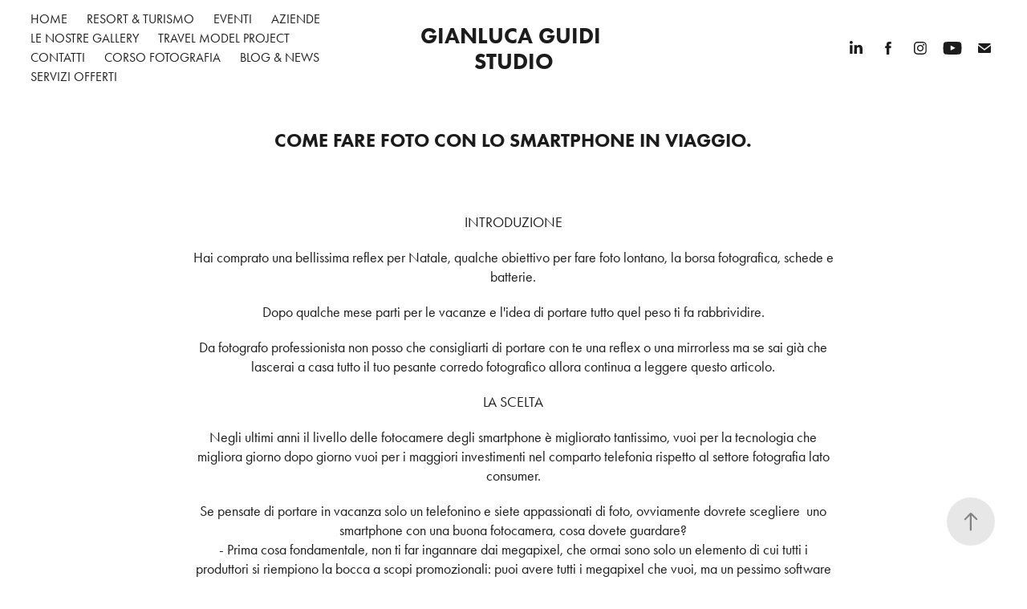

--- FILE ---
content_type: text/html; charset=utf-8
request_url: https://guidigianluca.com/come-fare-foto-con-lo-smartphone-in-viaggio
body_size: 13216
content:
<!DOCTYPE HTML>
<html lang="en-US">
<head>
  <meta charset="UTF-8" />
  <meta name="viewport" content="width=device-width, initial-scale=1" />
      <meta name="keywords"  content="gianlucaguidifotografo,gianlucaguidistudio,fotografo,fotografia,produzionevideo,video,videomaker,contenutisocial,contentmarketing,advertising,brand,clients,marchio,serviziofotografico,servizifotografici,pubblicità,campagnepubblicitarie,reportage,reportageaziendali,stilllife,cataloghi,shooting,shootingmoda,travel,turismo,nautica,gioielli,fashionshooting,impreseedili,architettura,jewel,fiere,eventi,events,imprese,food,ristorazione,touroperator,resort,hotel,fotografo professionista prezzi,servizio fotografico albergo,servizio fotografico hotel,video di hotel,Gianluca Guidi Studio,Gianluca Guidi Fotografo" />
      <meta name="description"  content="Lo Studio Gianluca Guidi lavora da anni  per marchi di rilievo del mercato italiano ed estero.
Realizziamo da tanti anni servizi fotografici e produzioni video per brand di ogni tipologia di settore in modo particolare siamo in grado di realizzare, Pubblicità , Advertising e campagne pubblicitarie, Reportage aziendali, Still life, Cataloghi, Shooting moda in location e in studio, Contenuti Social.
Lavoriamo in modo particolare per le seguenti categorie:
Turismo ,Moda &amp; Luxury, Imprese edili e di Architettura, Ristorazione, Food &amp; ristorazione, nautica, gioielli, fiere &amp; eventi, Ingegneria civile e imprese edili." />
      <meta name="twitter:card"  content="summary_large_image" />
      <meta name="twitter:site"  content="@AdobePortfolio" />
      <meta  property="og:title" content="Gianluca Guidi Studio - Come fare foto con lo Smartphone in viaggio." />
      <meta  property="og:description" content="Lo Studio Gianluca Guidi lavora da anni  per marchi di rilievo del mercato italiano ed estero.
Realizziamo da tanti anni servizi fotografici e produzioni video per brand di ogni tipologia di settore in modo particolare siamo in grado di realizzare, Pubblicità , Advertising e campagne pubblicitarie, Reportage aziendali, Still life, Cataloghi, Shooting moda in location e in studio, Contenuti Social.
Lavoriamo in modo particolare per le seguenti categorie:
Turismo ,Moda &amp; Luxury, Imprese edili e di Architettura, Ristorazione, Food &amp; ristorazione, nautica, gioielli, fiere &amp; eventi, Ingegneria civile e imprese edili." />
      <meta  property="og:image" content="https://cdn.myportfolio.com/b3362f43-155b-4606-9ef3-a2a97212965f/e063d93d-9e91-44ba-a1aa-9159e84d97ef_rwc_0x0x748x500x748.jpg?h=754f71a78e82292923af1c94ceb7754a" />
      <link rel="icon" href="[data-uri]"  />
      <link rel="stylesheet" href="/dist/css/main.css" type="text/css" />
      <link rel="stylesheet" href="https://cdn.myportfolio.com/b3362f43-155b-4606-9ef3-a2a97212965f/ac8de7c7286b911e1519e1a9857025b01729587315.css?h=35d94e1b03aebccf99460e9ae29f7d20" type="text/css" />
    <link rel="canonical" href="https://guidigianluca.com/come-fare-foto-con-lo-smartphone-in-viaggio" />
      <title>Gianluca Guidi Studio - Come fare foto con lo Smartphone in viaggio.</title>
    <script type="text/javascript" src="//use.typekit.net/ik/[base64].js?cb=35f77bfb8b50944859ea3d3804e7194e7a3173fb" async onload="
    try {
      window.Typekit.load();
    } catch (e) {
      console.warn('Typekit not loaded.');
    }
    "></script>
</head>
  <body class="transition-enabled">  <div class='page-background-video page-background-video-with-panel'>
  </div>
  <div class="js-responsive-nav">
    <div class="responsive-nav has-social">
      <div class="close-responsive-click-area js-close-responsive-nav">
        <div class="close-responsive-button"></div>
      </div>
          <nav class="nav-container" data-hover-hint="nav" data-hover-hint-placement="bottom-start">
                <div class="gallery-title"><a href="/home" >Home</a></div>
            <div class="project-title"><a href="/hotel-resort" >Resort &amp; Turismo</a></div>
            <div class="project-title"><a href="/eventi" >Eventi</a></div>
            <div class="project-title"><a href="/aziende" >Aziende</a></div>
            <div class="project-title"><a href="/gallery" >Le nostre gallery</a></div>
            <div class="project-title"><a href="/travelmodel" >Travel Model Project</a></div>
            <div class="project-title"><a href="/contatti-1" >Contatti</a></div>
      <div class="page-title">
        <a href="/corso-fotografia" >Corso Fotografia</a>
      </div>
                <div class="gallery-title"><a href="/blog" >Blog &amp; News</a></div>
      <div class="page-title">
        <a href="/servizi" >Servizi Offerti</a>
      </div>
          </nav>
        <div class="social pf-nav-social" data-context="theme.nav" data-hover-hint="navSocialIcons" data-hover-hint-placement="bottom-start">
          <ul>
                  <li>
                    <a href="https://www.linkedin.com/in/guidigianluca/" target="_blank">
                      <svg version="1.1" id="Layer_1" xmlns="http://www.w3.org/2000/svg" xmlns:xlink="http://www.w3.org/1999/xlink" viewBox="0 0 30 24" style="enable-background:new 0 0 30 24;" xml:space="preserve" class="icon">
                      <path id="path-1_24_" d="M19.6,19v-5.8c0-1.4-0.5-2.4-1.7-2.4c-1,0-1.5,0.7-1.8,1.3C16,12.3,16,12.6,16,13v6h-3.4
                        c0,0,0.1-9.8,0-10.8H16v1.5c0,0,0,0,0,0h0v0C16.4,9,17.2,7.9,19,7.9c2.3,0,4,1.5,4,4.9V19H19.6z M8.9,6.7L8.9,6.7
                        C7.7,6.7,7,5.9,7,4.9C7,3.8,7.8,3,8.9,3s1.9,0.8,1.9,1.9C10.9,5.9,10.1,6.7,8.9,6.7z M10.6,19H7.2V8.2h3.4V19z"/>
                      </svg>
                    </a>
                  </li>
                  <li>
                    <a href="https://www.facebook.com/gianlucaguidifotografo/" target="_blank">
                      <svg xmlns="http://www.w3.org/2000/svg" xmlns:xlink="http://www.w3.org/1999/xlink" version="1.1" x="0px" y="0px" viewBox="0 0 30 24" xml:space="preserve" class="icon"><path d="M16.21 20h-3.26v-8h-1.63V9.24h1.63V7.59c0-2.25 0.92-3.59 3.53-3.59h2.17v2.76H17.3 c-1.02 0-1.08 0.39-1.08 1.11l0 1.38h2.46L18.38 12h-2.17V20z"/></svg>
                    </a>
                  </li>
                  <li>
                    <a href="https://www.instagram.com/gianlucaguidi_/" target="_blank">
                      <svg version="1.1" id="Layer_1" xmlns="http://www.w3.org/2000/svg" xmlns:xlink="http://www.w3.org/1999/xlink" viewBox="0 0 30 24" style="enable-background:new 0 0 30 24;" xml:space="preserve" class="icon">
                      <g>
                        <path d="M15,5.4c2.1,0,2.4,0,3.2,0c0.8,0,1.2,0.2,1.5,0.3c0.4,0.1,0.6,0.3,0.9,0.6c0.3,0.3,0.5,0.5,0.6,0.9
                          c0.1,0.3,0.2,0.7,0.3,1.5c0,0.8,0,1.1,0,3.2s0,2.4,0,3.2c0,0.8-0.2,1.2-0.3,1.5c-0.1,0.4-0.3,0.6-0.6,0.9c-0.3,0.3-0.5,0.5-0.9,0.6
                          c-0.3,0.1-0.7,0.2-1.5,0.3c-0.8,0-1.1,0-3.2,0s-2.4,0-3.2,0c-0.8,0-1.2-0.2-1.5-0.3c-0.4-0.1-0.6-0.3-0.9-0.6
                          c-0.3-0.3-0.5-0.5-0.6-0.9c-0.1-0.3-0.2-0.7-0.3-1.5c0-0.8,0-1.1,0-3.2s0-2.4,0-3.2c0-0.8,0.2-1.2,0.3-1.5c0.1-0.4,0.3-0.6,0.6-0.9
                          c0.3-0.3,0.5-0.5,0.9-0.6c0.3-0.1,0.7-0.2,1.5-0.3C12.6,5.4,12.9,5.4,15,5.4 M15,4c-2.2,0-2.4,0-3.3,0c-0.9,0-1.4,0.2-1.9,0.4
                          c-0.5,0.2-1,0.5-1.4,0.9C7.9,5.8,7.6,6.2,7.4,6.8C7.2,7.3,7.1,7.9,7,8.7C7,9.6,7,9.8,7,12s0,2.4,0,3.3c0,0.9,0.2,1.4,0.4,1.9
                          c0.2,0.5,0.5,1,0.9,1.4c0.4,0.4,0.9,0.7,1.4,0.9c0.5,0.2,1.1,0.3,1.9,0.4c0.9,0,1.1,0,3.3,0s2.4,0,3.3,0c0.9,0,1.4-0.2,1.9-0.4
                          c0.5-0.2,1-0.5,1.4-0.9c0.4-0.4,0.7-0.9,0.9-1.4c0.2-0.5,0.3-1.1,0.4-1.9c0-0.9,0-1.1,0-3.3s0-2.4,0-3.3c0-0.9-0.2-1.4-0.4-1.9
                          c-0.2-0.5-0.5-1-0.9-1.4c-0.4-0.4-0.9-0.7-1.4-0.9c-0.5-0.2-1.1-0.3-1.9-0.4C17.4,4,17.2,4,15,4L15,4L15,4z"/>
                        <path d="M15,7.9c-2.3,0-4.1,1.8-4.1,4.1s1.8,4.1,4.1,4.1s4.1-1.8,4.1-4.1S17.3,7.9,15,7.9L15,7.9z M15,14.7c-1.5,0-2.7-1.2-2.7-2.7
                          c0-1.5,1.2-2.7,2.7-2.7s2.7,1.2,2.7,2.7C17.7,13.5,16.5,14.7,15,14.7L15,14.7z"/>
                        <path d="M20.2,7.7c0,0.5-0.4,1-1,1s-1-0.4-1-1s0.4-1,1-1S20.2,7.2,20.2,7.7L20.2,7.7z"/>
                      </g>
                      </svg>
                    </a>
                  </li>
                  <li>
                    <a href="https://www.youtube.com/channel/UCAarFtkwjmtCgfLG00lTy8w?view_as=subscriber" target="_blank">
                      <svg xmlns="http://www.w3.org/2000/svg" xmlns:xlink="http://www.w3.org/1999/xlink" version="1.1" id="Layer_1" viewBox="0 0 30 24" xml:space="preserve" class="icon"><path d="M26.15 16.54c0 0-0.22 1.57-0.9 2.26c-0.87 0.91-1.84 0.91-2.28 0.96C19.78 20 15 20 15 20 s-5.91-0.05-7.74-0.23c-0.51-0.09-1.64-0.07-2.51-0.97c-0.68-0.69-0.91-2.26-0.91-2.26s-0.23-1.84-0.23-3.68v-1.73 c0-1.84 0.23-3.68 0.23-3.68s0.22-1.57 0.91-2.26c0.87-0.91 1.83-0.91 2.28-0.96C10.22 4 15 4 15 4H15c0 0 4.8 0 8 0.2 c0.44 0.1 1.4 0.1 2.3 0.96c0.68 0.7 0.9 2.3 0.9 2.26s0.23 1.8 0.2 3.68v1.73C26.38 14.7 26.1 16.5 26.1 16.54z M12.65 8.56l0 6.39l6.15-3.18L12.65 8.56z"/></svg>
                    </a>
                  </li>
                  <li>
                    <a href="mailto:info@guidigianluca.com">
                      <svg version="1.1" id="Layer_1" xmlns="http://www.w3.org/2000/svg" xmlns:xlink="http://www.w3.org/1999/xlink" x="0px" y="0px" viewBox="0 0 30 24" style="enable-background:new 0 0 30 24;" xml:space="preserve" class="icon">
                        <g>
                          <path d="M15,13L7.1,7.1c0-0.5,0.4-1,1-1h13.8c0.5,0,1,0.4,1,1L15,13z M15,14.8l7.9-5.9v8.1c0,0.5-0.4,1-1,1H8.1c-0.5,0-1-0.4-1-1 V8.8L15,14.8z"/>
                        </g>
                      </svg>
                    </a>
                  </li>
          </ul>
        </div>
    </div>
  </div>
    <header class="site-header js-site-header " data-context="theme.nav" data-hover-hint="nav" data-hover-hint-placement="top-start">
        <nav class="nav-container" data-hover-hint="nav" data-hover-hint-placement="bottom-start">
                <div class="gallery-title"><a href="/home" >Home</a></div>
            <div class="project-title"><a href="/hotel-resort" >Resort &amp; Turismo</a></div>
            <div class="project-title"><a href="/eventi" >Eventi</a></div>
            <div class="project-title"><a href="/aziende" >Aziende</a></div>
            <div class="project-title"><a href="/gallery" >Le nostre gallery</a></div>
            <div class="project-title"><a href="/travelmodel" >Travel Model Project</a></div>
            <div class="project-title"><a href="/contatti-1" >Contatti</a></div>
      <div class="page-title">
        <a href="/corso-fotografia" >Corso Fotografia</a>
      </div>
                <div class="gallery-title"><a href="/blog" >Blog &amp; News</a></div>
      <div class="page-title">
        <a href="/servizi" >Servizi Offerti</a>
      </div>
        </nav>
        <div class="logo-wrap" data-context="theme.logo.header" data-hover-hint="logo" data-hover-hint-placement="bottom-start">
          <div class="logo e2e-site-logo-text logo-text  ">
              <a href="" class="preserve-whitespace">Gianluca Guidi Studio</a>

          </div>
        </div>
        <div class="social pf-nav-social" data-context="theme.nav" data-hover-hint="navSocialIcons" data-hover-hint-placement="bottom-start">
          <ul>
                  <li>
                    <a href="https://www.linkedin.com/in/guidigianluca/" target="_blank">
                      <svg version="1.1" id="Layer_1" xmlns="http://www.w3.org/2000/svg" xmlns:xlink="http://www.w3.org/1999/xlink" viewBox="0 0 30 24" style="enable-background:new 0 0 30 24;" xml:space="preserve" class="icon">
                      <path id="path-1_24_" d="M19.6,19v-5.8c0-1.4-0.5-2.4-1.7-2.4c-1,0-1.5,0.7-1.8,1.3C16,12.3,16,12.6,16,13v6h-3.4
                        c0,0,0.1-9.8,0-10.8H16v1.5c0,0,0,0,0,0h0v0C16.4,9,17.2,7.9,19,7.9c2.3,0,4,1.5,4,4.9V19H19.6z M8.9,6.7L8.9,6.7
                        C7.7,6.7,7,5.9,7,4.9C7,3.8,7.8,3,8.9,3s1.9,0.8,1.9,1.9C10.9,5.9,10.1,6.7,8.9,6.7z M10.6,19H7.2V8.2h3.4V19z"/>
                      </svg>
                    </a>
                  </li>
                  <li>
                    <a href="https://www.facebook.com/gianlucaguidifotografo/" target="_blank">
                      <svg xmlns="http://www.w3.org/2000/svg" xmlns:xlink="http://www.w3.org/1999/xlink" version="1.1" x="0px" y="0px" viewBox="0 0 30 24" xml:space="preserve" class="icon"><path d="M16.21 20h-3.26v-8h-1.63V9.24h1.63V7.59c0-2.25 0.92-3.59 3.53-3.59h2.17v2.76H17.3 c-1.02 0-1.08 0.39-1.08 1.11l0 1.38h2.46L18.38 12h-2.17V20z"/></svg>
                    </a>
                  </li>
                  <li>
                    <a href="https://www.instagram.com/gianlucaguidi_/" target="_blank">
                      <svg version="1.1" id="Layer_1" xmlns="http://www.w3.org/2000/svg" xmlns:xlink="http://www.w3.org/1999/xlink" viewBox="0 0 30 24" style="enable-background:new 0 0 30 24;" xml:space="preserve" class="icon">
                      <g>
                        <path d="M15,5.4c2.1,0,2.4,0,3.2,0c0.8,0,1.2,0.2,1.5,0.3c0.4,0.1,0.6,0.3,0.9,0.6c0.3,0.3,0.5,0.5,0.6,0.9
                          c0.1,0.3,0.2,0.7,0.3,1.5c0,0.8,0,1.1,0,3.2s0,2.4,0,3.2c0,0.8-0.2,1.2-0.3,1.5c-0.1,0.4-0.3,0.6-0.6,0.9c-0.3,0.3-0.5,0.5-0.9,0.6
                          c-0.3,0.1-0.7,0.2-1.5,0.3c-0.8,0-1.1,0-3.2,0s-2.4,0-3.2,0c-0.8,0-1.2-0.2-1.5-0.3c-0.4-0.1-0.6-0.3-0.9-0.6
                          c-0.3-0.3-0.5-0.5-0.6-0.9c-0.1-0.3-0.2-0.7-0.3-1.5c0-0.8,0-1.1,0-3.2s0-2.4,0-3.2c0-0.8,0.2-1.2,0.3-1.5c0.1-0.4,0.3-0.6,0.6-0.9
                          c0.3-0.3,0.5-0.5,0.9-0.6c0.3-0.1,0.7-0.2,1.5-0.3C12.6,5.4,12.9,5.4,15,5.4 M15,4c-2.2,0-2.4,0-3.3,0c-0.9,0-1.4,0.2-1.9,0.4
                          c-0.5,0.2-1,0.5-1.4,0.9C7.9,5.8,7.6,6.2,7.4,6.8C7.2,7.3,7.1,7.9,7,8.7C7,9.6,7,9.8,7,12s0,2.4,0,3.3c0,0.9,0.2,1.4,0.4,1.9
                          c0.2,0.5,0.5,1,0.9,1.4c0.4,0.4,0.9,0.7,1.4,0.9c0.5,0.2,1.1,0.3,1.9,0.4c0.9,0,1.1,0,3.3,0s2.4,0,3.3,0c0.9,0,1.4-0.2,1.9-0.4
                          c0.5-0.2,1-0.5,1.4-0.9c0.4-0.4,0.7-0.9,0.9-1.4c0.2-0.5,0.3-1.1,0.4-1.9c0-0.9,0-1.1,0-3.3s0-2.4,0-3.3c0-0.9-0.2-1.4-0.4-1.9
                          c-0.2-0.5-0.5-1-0.9-1.4c-0.4-0.4-0.9-0.7-1.4-0.9c-0.5-0.2-1.1-0.3-1.9-0.4C17.4,4,17.2,4,15,4L15,4L15,4z"/>
                        <path d="M15,7.9c-2.3,0-4.1,1.8-4.1,4.1s1.8,4.1,4.1,4.1s4.1-1.8,4.1-4.1S17.3,7.9,15,7.9L15,7.9z M15,14.7c-1.5,0-2.7-1.2-2.7-2.7
                          c0-1.5,1.2-2.7,2.7-2.7s2.7,1.2,2.7,2.7C17.7,13.5,16.5,14.7,15,14.7L15,14.7z"/>
                        <path d="M20.2,7.7c0,0.5-0.4,1-1,1s-1-0.4-1-1s0.4-1,1-1S20.2,7.2,20.2,7.7L20.2,7.7z"/>
                      </g>
                      </svg>
                    </a>
                  </li>
                  <li>
                    <a href="https://www.youtube.com/channel/UCAarFtkwjmtCgfLG00lTy8w?view_as=subscriber" target="_blank">
                      <svg xmlns="http://www.w3.org/2000/svg" xmlns:xlink="http://www.w3.org/1999/xlink" version="1.1" id="Layer_1" viewBox="0 0 30 24" xml:space="preserve" class="icon"><path d="M26.15 16.54c0 0-0.22 1.57-0.9 2.26c-0.87 0.91-1.84 0.91-2.28 0.96C19.78 20 15 20 15 20 s-5.91-0.05-7.74-0.23c-0.51-0.09-1.64-0.07-2.51-0.97c-0.68-0.69-0.91-2.26-0.91-2.26s-0.23-1.84-0.23-3.68v-1.73 c0-1.84 0.23-3.68 0.23-3.68s0.22-1.57 0.91-2.26c0.87-0.91 1.83-0.91 2.28-0.96C10.22 4 15 4 15 4H15c0 0 4.8 0 8 0.2 c0.44 0.1 1.4 0.1 2.3 0.96c0.68 0.7 0.9 2.3 0.9 2.26s0.23 1.8 0.2 3.68v1.73C26.38 14.7 26.1 16.5 26.1 16.54z M12.65 8.56l0 6.39l6.15-3.18L12.65 8.56z"/></svg>
                    </a>
                  </li>
                  <li>
                    <a href="mailto:info@guidigianluca.com">
                      <svg version="1.1" id="Layer_1" xmlns="http://www.w3.org/2000/svg" xmlns:xlink="http://www.w3.org/1999/xlink" x="0px" y="0px" viewBox="0 0 30 24" style="enable-background:new 0 0 30 24;" xml:space="preserve" class="icon">
                        <g>
                          <path d="M15,13L7.1,7.1c0-0.5,0.4-1,1-1h13.8c0.5,0,1,0.4,1,1L15,13z M15,14.8l7.9-5.9v8.1c0,0.5-0.4,1-1,1H8.1c-0.5,0-1-0.4-1-1 V8.8L15,14.8z"/>
                        </g>
                      </svg>
                    </a>
                  </li>
          </ul>
        </div>
        <div class="hamburger-click-area js-hamburger">
          <div class="hamburger">
            <i></i>
            <i></i>
            <i></i>
          </div>
        </div>
    </header>
    <div class="header-placeholder"></div>
  <div class="site-wrap cfix js-site-wrap">
    <div class="site-container">
      <div class="site-content e2e-site-content">
        <main>
  <div class="page-container" data-context="page.page.container" data-hover-hint="pageContainer">
    <section class="page standard-modules">
        <header class="page-header content" data-context="pages" data-identity="id:p5ed0ec37ef31b2a5f88e50bbf4199e66bb61f4bc1e0736033c1b8" data-hover-hint="pageHeader" data-hover-hint-id="p5ed0ec37ef31b2a5f88e50bbf4199e66bb61f4bc1e0736033c1b8">
            <h1 class="title preserve-whitespace e2e-site-logo-text">Come fare foto con lo Smartphone in viaggio.</h1>
            <p class="description"></p>
        </header>
      <div class="page-content js-page-content" data-context="pages" data-identity="id:p5ed0ec37ef31b2a5f88e50bbf4199e66bb61f4bc1e0736033c1b8">
        <div id="project-canvas" class="js-project-modules modules content">
          <div id="project-modules">
              
              
              
              
              
              <div class="project-module module text project-module-text align- js-project-module e2e-site-project-module-text" style="padding-top: 20px;
padding-bottom: 0px;
  width: 100%;
  max-width: 800px;
  float: center;
  clear: both;
">
  <div class="rich-text js-text-editable module-text"><div>INTRODUZIONE</div><div>Hai comprato una bellissima reflex per Natale, qualche obiettivo per fare foto lontano, la borsa fotografica, schede e batterie.</div><div>Dopo qualche mese parti per le vacanze e l'idea di portare tutto quel peso ti fa rabbrividire.</div><div>Da fotografo professionista non posso che consigliarti di portare con te una reflex o una mirrorless ma se sai già che lascerai a casa tutto il tuo pesante corredo fotografico allora continua a leggere questo articolo.</div><div>LA SCELTA</div><div>Negli ultimi anni il livello delle fotocamere degli smartphone è migliorato tantissimo, vuoi per la tecnologia che migliora giorno dopo giorno vuoi per i maggiori investimenti nel comparto telefonia rispetto al settore fotografia lato consumer.</div><div>Se pensate di portare in vacanza solo un telefonino e siete appassionati di foto, ovviamente dovrete scegliere  uno smartphone con una buona fotocamera, cosa dovete guardare?<br>- Prima cosa fondamentale, non ti far ingannare dai megapixel, che ormai sono solo un elemento di cui tutti i produttori si riempiono la bocca a scopi promozionali: puoi avere tutti i megapixel che vuoi, ma un pessimo software produrrà pessime foto.</div><div>- Doppia fotocamera per poter fotografare con focali diverse, vi ricordo che lo zoom digitale comporta un degrado qualitativo dell'immagine</div></div>
</div>

              
              
              
              
              
              
              
              
              
              <div class="project-module module text project-module-text align- js-project-module e2e-site-project-module-text" style="padding-top: 20px;
padding-bottom: 0px;
  width: 100%;
  max-width: 800px;
  float: center;
  clear: both;
">
  <div class="rich-text js-text-editable module-text"><div>ERRORI COMUNI</div><div>Sembrerà strano ma i primi errori che noto subito sono molto banali:</div><div>- PULITE LA FOTOCAMERA GRAZIE, quell'alone che vedete nella foto non è nulla di strano..solo sporcizia!!!</div><div>- Come dicevamo prima usiamo lo zoom digitale il meno possibile, se dobbiamo fare le foto alla scimmietta al safari, il telefono non potrà aiutarvi.</div><div>- Altro errore molto banale ma che vedo fare spessissimo è la propria ombra nella foto, un pò di attenzione suvvia!!!</div><div>- Orizzonte storto.</div><div>- Non scattate direttamente dalle app ma usate il software della vostra fotocamera.</div></div>
</div>

              
              
              
              
              
              
              
              
              
              <div class="project-module module text project-module-text align- js-project-module e2e-site-project-module-text" style="padding-top: 20px;
padding-bottom: 0px;
  width: 100%;
  max-width: 800px;
  float: center;
  clear: both;
">
  <div class="rich-text js-text-editable module-text"><div>LA BASE</div><div>La fotografia è luce, sforzatevi a capire la luce e le condizioni che avete di fronte a voi. <br>Scegliete la giusta composizione, lo so non è facile ma ci sono due regole da seguire molto interessanti:<br>- Regola dei terzi: <br>Il 99% delle persone scattano sempre con il soggetto al centro o con orizzonte centrale, la regola dei terzi divide ipoteticamente l’inquadratura in nove riquadri tracciando due linee verticali e due orizzontali equidistanti tra loro e dai bordi dell’immagine. I punti di interesse principali della foto vanno posizionati  in corrispondenza delle loro intersezioni.</div></div>
</div>

              
              
              
              
              
              
              
              
              
              
              
              <div class="project-module module media_collection project-module-media_collection" data-id="m5ed0fce997e8041afc1100a51bd5e0c2a829255d10270add78596"  style="padding-top: px;
padding-bottom: px;
">
  <div class="grid--main js-grid-main" data-grid-max-images="
  ">
    <div class="grid__item-container js-grid-item-container" data-flex-grow="172.9" style="width:172.9px; flex-grow:172.9;" data-width="399" data-height="600">
      <script type="text/html" class="js-lightbox-slide-content">
        <div class="grid__image-wrapper">
          <img src="https://cdn.myportfolio.com/b3362f43-155b-4606-9ef3-a2a97212965f/299d92e5-77a1-4146-9669-0d9347d9bb8c_rw_600.jpg?h=7fbed737ff264471241d02d0f3b29885" srcset="https://cdn.myportfolio.com/b3362f43-155b-4606-9ef3-a2a97212965f/299d92e5-77a1-4146-9669-0d9347d9bb8c_rw_600.jpg?h=7fbed737ff264471241d02d0f3b29885 399w,"  sizes="(max-width: 399px) 100vw, 399px">
        <div>
      </script>
      <img
        class="grid__item-image js-grid__item-image grid__item-image-lazy js-lazy"
        src="[data-uri]"
        
        data-src="https://cdn.myportfolio.com/b3362f43-155b-4606-9ef3-a2a97212965f/299d92e5-77a1-4146-9669-0d9347d9bb8c_rw_600.jpg?h=7fbed737ff264471241d02d0f3b29885"
        data-srcset="https://cdn.myportfolio.com/b3362f43-155b-4606-9ef3-a2a97212965f/299d92e5-77a1-4146-9669-0d9347d9bb8c_rw_600.jpg?h=7fbed737ff264471241d02d0f3b29885 399w,"
      >
      <span class="grid__item-filler" style="padding-bottom:150.37593984962%;"></span>
    </div>
    <div class="grid__item-container js-grid-item-container" data-flex-grow="354.97716894977" style="width:354.97716894977px; flex-grow:354.97716894977;" data-width="1196" data-height="876">
      <script type="text/html" class="js-lightbox-slide-content">
        <div class="grid__image-wrapper">
          <img src="https://cdn.myportfolio.com/b3362f43-155b-4606-9ef3-a2a97212965f/780fd110-17e7-4744-8233-4df7b9b21d78_rw_1200.png?h=81db7c8e429b8bac0d8c2c51507a30da" srcset="https://cdn.myportfolio.com/b3362f43-155b-4606-9ef3-a2a97212965f/780fd110-17e7-4744-8233-4df7b9b21d78_rw_600.png?h=8a34e2e5569eb10efb6c7e211c0a2521 600w,https://cdn.myportfolio.com/b3362f43-155b-4606-9ef3-a2a97212965f/780fd110-17e7-4744-8233-4df7b9b21d78_rw_1200.png?h=81db7c8e429b8bac0d8c2c51507a30da 1196w,"  sizes="(max-width: 1196px) 100vw, 1196px">
        <div>
      </script>
      <img
        class="grid__item-image js-grid__item-image grid__item-image-lazy js-lazy"
        src="[data-uri]"
        
        data-src="https://cdn.myportfolio.com/b3362f43-155b-4606-9ef3-a2a97212965f/780fd110-17e7-4744-8233-4df7b9b21d78_rw_1200.png?h=81db7c8e429b8bac0d8c2c51507a30da"
        data-srcset="https://cdn.myportfolio.com/b3362f43-155b-4606-9ef3-a2a97212965f/780fd110-17e7-4744-8233-4df7b9b21d78_rw_600.png?h=8a34e2e5569eb10efb6c7e211c0a2521 600w,https://cdn.myportfolio.com/b3362f43-155b-4606-9ef3-a2a97212965f/780fd110-17e7-4744-8233-4df7b9b21d78_rw_1200.png?h=81db7c8e429b8bac0d8c2c51507a30da 1196w,"
      >
      <span class="grid__item-filler" style="padding-bottom:73.244147157191%;"></span>
    </div>
    <div class="grid__item-container js-grid-item-container" data-flex-grow="390" style="width:390px; flex-grow:390;" data-width="1500" data-height="1000">
      <script type="text/html" class="js-lightbox-slide-content">
        <div class="grid__image-wrapper">
          <img src="https://cdn.myportfolio.com/b3362f43-155b-4606-9ef3-a2a97212965f/0c322a82-8aba-4c0a-8df2-8fb12ee2f835_rw_1920.jpg?h=9db218728e5efcec3e6bdf37c11987c8" srcset="https://cdn.myportfolio.com/b3362f43-155b-4606-9ef3-a2a97212965f/0c322a82-8aba-4c0a-8df2-8fb12ee2f835_rw_600.jpg?h=5051e4b1c6025e4f6b38dd1c320b2fcc 600w,https://cdn.myportfolio.com/b3362f43-155b-4606-9ef3-a2a97212965f/0c322a82-8aba-4c0a-8df2-8fb12ee2f835_rw_1200.jpg?h=59061546d9ed0932f83089e827e26803 1200w,https://cdn.myportfolio.com/b3362f43-155b-4606-9ef3-a2a97212965f/0c322a82-8aba-4c0a-8df2-8fb12ee2f835_rw_1920.jpg?h=9db218728e5efcec3e6bdf37c11987c8 1500w,"  sizes="(max-width: 1500px) 100vw, 1500px">
        <div>
      </script>
      <img
        class="grid__item-image js-grid__item-image grid__item-image-lazy js-lazy"
        src="[data-uri]"
        
        data-src="https://cdn.myportfolio.com/b3362f43-155b-4606-9ef3-a2a97212965f/0c322a82-8aba-4c0a-8df2-8fb12ee2f835_rw_1920.jpg?h=9db218728e5efcec3e6bdf37c11987c8"
        data-srcset="https://cdn.myportfolio.com/b3362f43-155b-4606-9ef3-a2a97212965f/0c322a82-8aba-4c0a-8df2-8fb12ee2f835_rw_600.jpg?h=5051e4b1c6025e4f6b38dd1c320b2fcc 600w,https://cdn.myportfolio.com/b3362f43-155b-4606-9ef3-a2a97212965f/0c322a82-8aba-4c0a-8df2-8fb12ee2f835_rw_1200.jpg?h=59061546d9ed0932f83089e827e26803 1200w,https://cdn.myportfolio.com/b3362f43-155b-4606-9ef3-a2a97212965f/0c322a82-8aba-4c0a-8df2-8fb12ee2f835_rw_1920.jpg?h=9db218728e5efcec3e6bdf37c11987c8 1500w,"
      >
      <span class="grid__item-filler" style="padding-bottom:66.666666666667%;"></span>
    </div>
    <div class="grid__item-container js-grid-item-container" data-flex-grow="390" style="width:390px; flex-grow:390;" data-width="1920" data-height="1280">
      <script type="text/html" class="js-lightbox-slide-content">
        <div class="grid__image-wrapper">
          <img src="https://cdn.myportfolio.com/b3362f43-155b-4606-9ef3-a2a97212965f/2d46651b-fb68-43ce-b484-d8919f54a809_rw_1920.jpg?h=d0b7e70f3b000315799f7a732ce002e9" srcset="https://cdn.myportfolio.com/b3362f43-155b-4606-9ef3-a2a97212965f/2d46651b-fb68-43ce-b484-d8919f54a809_rw_600.jpg?h=0ea3770a80c515aaa1a444f35d71e9b0 600w,https://cdn.myportfolio.com/b3362f43-155b-4606-9ef3-a2a97212965f/2d46651b-fb68-43ce-b484-d8919f54a809_rw_1200.jpg?h=fe3ee7cbada7d0fc02b867182154ac99 1200w,https://cdn.myportfolio.com/b3362f43-155b-4606-9ef3-a2a97212965f/2d46651b-fb68-43ce-b484-d8919f54a809_rw_1920.jpg?h=d0b7e70f3b000315799f7a732ce002e9 1920w,"  sizes="(max-width: 1920px) 100vw, 1920px">
        <div>
      </script>
      <img
        class="grid__item-image js-grid__item-image grid__item-image-lazy js-lazy"
        src="[data-uri]"
        
        data-src="https://cdn.myportfolio.com/b3362f43-155b-4606-9ef3-a2a97212965f/2d46651b-fb68-43ce-b484-d8919f54a809_rw_1920.jpg?h=d0b7e70f3b000315799f7a732ce002e9"
        data-srcset="https://cdn.myportfolio.com/b3362f43-155b-4606-9ef3-a2a97212965f/2d46651b-fb68-43ce-b484-d8919f54a809_rw_600.jpg?h=0ea3770a80c515aaa1a444f35d71e9b0 600w,https://cdn.myportfolio.com/b3362f43-155b-4606-9ef3-a2a97212965f/2d46651b-fb68-43ce-b484-d8919f54a809_rw_1200.jpg?h=fe3ee7cbada7d0fc02b867182154ac99 1200w,https://cdn.myportfolio.com/b3362f43-155b-4606-9ef3-a2a97212965f/2d46651b-fb68-43ce-b484-d8919f54a809_rw_1920.jpg?h=d0b7e70f3b000315799f7a732ce002e9 1920w,"
      >
      <span class="grid__item-filler" style="padding-bottom:66.666666666667%;"></span>
    </div>
    <div class="js-grid-spacer"></div>
  </div>
</div>

              
              
              
              
              
              
              
              <div class="project-module module text project-module-text align- js-project-module e2e-site-project-module-text" style="padding-top: 20px;
padding-bottom: 0px;
  width: 100%;
  max-width: 800px;
  float: center;
  clear: both;
">
  <div class="rich-text js-text-editable module-text"><div>- Cambiare punto di vista:</div><div>Se controllassi le vostro foto sono sicuro che la maggior parte saranno fatte tutte dall'altezza del vostro viso. Cambiare il punto di vista della fotografia può portare a soddisfazioni incredibili dalle prime prove. Scattate stesi per terra o dall'alto, divertitevi quando fotografate non è un compito di algebra.</div></div>
</div>

              
              
              
              
              
              
              
              
              
              
              
              <div class="project-module module media_collection project-module-media_collection" data-id="m5ed0f9158cc489797bb1922beaa2ecccac669f85da5c0353b3461"  style="padding-top: 0px;
padding-bottom: 0px;
  width: 100%;
">
  <div class="grid--main js-grid-main" data-grid-max-images="
  ">
    <div class="grid__item-container js-grid-item-container" data-flex-grow="209.3" style="width:209.3px; flex-grow:209.3;" data-width="966" data-height="1200">
      <script type="text/html" class="js-lightbox-slide-content">
        <div class="grid__image-wrapper">
          <img src="https://cdn.myportfolio.com/b3362f43-155b-4606-9ef3-a2a97212965f/43a5dfe6-c48a-4862-ac64-b5a8e8de38c9_rw_1200.png?h=4cec5e0bd50915ecee03480a0427bd42" srcset="https://cdn.myportfolio.com/b3362f43-155b-4606-9ef3-a2a97212965f/43a5dfe6-c48a-4862-ac64-b5a8e8de38c9_rw_600.png?h=f5b5a7fbc65f8223670a149f1ada0479 600w,https://cdn.myportfolio.com/b3362f43-155b-4606-9ef3-a2a97212965f/43a5dfe6-c48a-4862-ac64-b5a8e8de38c9_rw_1200.png?h=4cec5e0bd50915ecee03480a0427bd42 966w," alt="Cerco sempre punti di vista strani" sizes="(max-width: 966px) 100vw, 966px">
            <div class="grid__image-caption-lightbox">
              <h6 class="grid__caption-text">Cerco sempre punti di vista strani</h6>
            </div>
        <div>
      </script>
      <img
        class="grid__item-image js-grid__item-image grid__item-image-lazy js-lazy"
        src="[data-uri]"
        alt="Cerco sempre punti di vista strani"
        data-src="https://cdn.myportfolio.com/b3362f43-155b-4606-9ef3-a2a97212965f/43a5dfe6-c48a-4862-ac64-b5a8e8de38c9_rw_1200.png?h=4cec5e0bd50915ecee03480a0427bd42"
        data-srcset="https://cdn.myportfolio.com/b3362f43-155b-4606-9ef3-a2a97212965f/43a5dfe6-c48a-4862-ac64-b5a8e8de38c9_rw_600.png?h=f5b5a7fbc65f8223670a149f1ada0479 600w,https://cdn.myportfolio.com/b3362f43-155b-4606-9ef3-a2a97212965f/43a5dfe6-c48a-4862-ac64-b5a8e8de38c9_rw_1200.png?h=4cec5e0bd50915ecee03480a0427bd42 966w,"
      >
        <div class="grid__image-caption">
          <h6 class="grid__caption-text">Cerco sempre punti di vista strani</h6>
        </div>
      <span class="grid__item-filler" style="padding-bottom:124.22360248447%;"></span>
    </div>
    <div class="grid__item-container js-grid-item-container" data-flex-grow="404.98442367601" style="width:404.98442367601px; flex-grow:404.98442367601;" data-width="1920" data-height="1232">
      <script type="text/html" class="js-lightbox-slide-content">
        <div class="grid__image-wrapper">
          <img src="https://cdn.myportfolio.com/b3362f43-155b-4606-9ef3-a2a97212965f/2ccb0505-f1de-4705-9ada-af499aca7d59_rw_1920.jpg?h=ea911b9adeb67597eca9909100d1f860" srcset="https://cdn.myportfolio.com/b3362f43-155b-4606-9ef3-a2a97212965f/2ccb0505-f1de-4705-9ada-af499aca7d59_rw_600.jpg?h=b5bbe91a1d8a808cd8bb4c850363ff9a 600w,https://cdn.myportfolio.com/b3362f43-155b-4606-9ef3-a2a97212965f/2ccb0505-f1de-4705-9ada-af499aca7d59_rw_1200.jpg?h=33365340aee1e283ff594d8698259b35 1200w,https://cdn.myportfolio.com/b3362f43-155b-4606-9ef3-a2a97212965f/2ccb0505-f1de-4705-9ada-af499aca7d59_rw_1920.jpg?h=ea911b9adeb67597eca9909100d1f860 1920w," alt="Stranissimi..." sizes="(max-width: 1920px) 100vw, 1920px">
            <div class="grid__image-caption-lightbox">
              <h6 class="grid__caption-text">Stranissimi...</h6>
            </div>
        <div>
      </script>
      <img
        class="grid__item-image js-grid__item-image grid__item-image-lazy js-lazy"
        src="[data-uri]"
        alt="Stranissimi..."
        data-src="https://cdn.myportfolio.com/b3362f43-155b-4606-9ef3-a2a97212965f/2ccb0505-f1de-4705-9ada-af499aca7d59_rw_1920.jpg?h=ea911b9adeb67597eca9909100d1f860"
        data-srcset="https://cdn.myportfolio.com/b3362f43-155b-4606-9ef3-a2a97212965f/2ccb0505-f1de-4705-9ada-af499aca7d59_rw_600.jpg?h=b5bbe91a1d8a808cd8bb4c850363ff9a 600w,https://cdn.myportfolio.com/b3362f43-155b-4606-9ef3-a2a97212965f/2ccb0505-f1de-4705-9ada-af499aca7d59_rw_1200.jpg?h=33365340aee1e283ff594d8698259b35 1200w,https://cdn.myportfolio.com/b3362f43-155b-4606-9ef3-a2a97212965f/2ccb0505-f1de-4705-9ada-af499aca7d59_rw_1920.jpg?h=ea911b9adeb67597eca9909100d1f860 1920w,"
      >
        <div class="grid__image-caption">
          <h6 class="grid__caption-text">Stranissimi...</h6>
        </div>
      <span class="grid__item-filler" style="padding-bottom:64.2%;"></span>
    </div>
    <div class="grid__item-container js-grid-item-container" data-flex-grow="195" style="width:195px; flex-grow:195;" data-width="1125" data-height="1500">
      <script type="text/html" class="js-lightbox-slide-content">
        <div class="grid__image-wrapper">
          <img src="https://cdn.myportfolio.com/b3362f43-155b-4606-9ef3-a2a97212965f/27849fc4-0ca0-4735-b823-32ab7eeeac86_rw_1200.jpg?h=5f3b816317eb6fd0eb902931634d4a8f" srcset="https://cdn.myportfolio.com/b3362f43-155b-4606-9ef3-a2a97212965f/27849fc4-0ca0-4735-b823-32ab7eeeac86_rw_600.jpg?h=e813ad4d76ea67f463126bcd8dec4b71 600w,https://cdn.myportfolio.com/b3362f43-155b-4606-9ef3-a2a97212965f/27849fc4-0ca0-4735-b823-32ab7eeeac86_rw_1200.jpg?h=5f3b816317eb6fd0eb902931634d4a8f 1125w," alt="A volte folli ahhaha" sizes="(max-width: 1125px) 100vw, 1125px">
            <div class="grid__image-caption-lightbox">
              <h6 class="grid__caption-text">A volte folli ahhaha</h6>
            </div>
        <div>
      </script>
      <img
        class="grid__item-image js-grid__item-image grid__item-image-lazy js-lazy"
        src="[data-uri]"
        alt="A volte folli ahhaha"
        data-src="https://cdn.myportfolio.com/b3362f43-155b-4606-9ef3-a2a97212965f/27849fc4-0ca0-4735-b823-32ab7eeeac86_rw_1200.jpg?h=5f3b816317eb6fd0eb902931634d4a8f"
        data-srcset="https://cdn.myportfolio.com/b3362f43-155b-4606-9ef3-a2a97212965f/27849fc4-0ca0-4735-b823-32ab7eeeac86_rw_600.jpg?h=e813ad4d76ea67f463126bcd8dec4b71 600w,https://cdn.myportfolio.com/b3362f43-155b-4606-9ef3-a2a97212965f/27849fc4-0ca0-4735-b823-32ab7eeeac86_rw_1200.jpg?h=5f3b816317eb6fd0eb902931634d4a8f 1125w,"
      >
        <div class="grid__image-caption">
          <h6 class="grid__caption-text">A volte folli ahhaha</h6>
        </div>
      <span class="grid__item-filler" style="padding-bottom:133.33333333333%;"></span>
    </div>
    <div class="js-grid-spacer"></div>
  </div>
</div>

              
              
              
              
              
              
              
              <div class="project-module module text project-module-text align- js-project-module e2e-site-project-module-text" style="padding-top: 20px;
padding-bottom: 0px;
  width: 100%;
  max-width: 800px;
  float: center;
  clear: both;
">
  <div class="rich-text js-text-editable module-text"><div>TECNICHE AVANZATE<br>- Foto con sfondo sfocato (effetto boken)</div><div> Gli effetti fotografici che è possibile realizzare con la fotocamera del telefono  rendono accessibili a tutti alcune tecniche fotografiche professionali come ad esempio l'effetto sfocato. Spesso negli smartphone corrisponde alla modalità ritratto, proprio per la sua capacità di scattare fotografie di persone con l’effetto sfocato sullo sfondo.<br>Di fatto, gli smartphone prendono in prestito le tecniche fotografiche delle reflex e tramite dei filtri digitali le rendono accessibili sul tuo telefono. Il telefono riconoscerà i due piani principali: quello da tenere a fuoco e quello da sfocare. Esistono anche app apposite per creare questo effetto.</div><div>OPZIONI AGGIUNTIVE<br>- Guardate nel menù del vostro telefono spesso ci sono opzioni fotografiche aggiuntive, che consentono di realizzare delle foto originali (modalità ritratto, cibo, ecc).</div><div>FOTO NOTTURNE<br>-Possibilità foto notturne con tempi lunghi con piccolo treppiede come accessorio, non tutti i marchi hanno la possibilità di farlo.</div></div>
</div>

              
              
              
              
              
              
              
              
              
              <div class="project-module module text project-module-text align- js-project-module e2e-site-project-module-text">
  <div class="rich-text js-text-editable module-text"><div>ACCESSORI UTILI<br>Vi elenco gli accessori fondamentali per realizzare foto e video in viaggio.<br>- Non può ovviamente mancare il bastone da selfie Bluetooth per fare selfie o per sfruttare la sua lunghezza per fotografare da punti di vista insoliti.<br>- Il minicavalletto è fondamentale per fare foto notturne.<br>- Se fate anche video può essere molto utile uno stabilizzatore (gimbal), utile per realizzare riprese ferme anche in movimento. Ho visto online un accessorio che in un unica soluzione può essere usato da Bastone selfie, cavalletto e gimbal.<br>- In viaggio in una bella location di mare non puoi non voler scattare delle foto in mare. Una custodia subacquea per cellulare può fare al tuo caso.<br>Come scattare foto sott’acqua con iPhone?<br>Ti ho detto che il limite iniziale è la mancata sensibilità del touchscreen sott’acqua. Tale limite può essere presto raggirato. Come?<br>Prima di entrare in acqua, avvia la fotocamera e scatta le foto usando il tasto che in genere usi per aumentare il volume della suoneria.</div></div>
</div>

              
              
              
              
              
              
              
              
              
              
              
              <div class="project-module module media_collection project-module-media_collection" data-id="m5ed0ee4cad6448429345e88574917b64872cc36f351835fcfc798"  style="padding-top: px;
padding-bottom: px;
">
  <div class="grid--main js-grid-main" data-grid-max-images="
  ">
    <div class="grid__item-container js-grid-item-container" data-flex-grow="260" style="width:260px; flex-grow:260;" data-width="1000" data-height="1000">
      <script type="text/html" class="js-lightbox-slide-content">
        <div class="grid__image-wrapper">
          <img src="https://cdn.myportfolio.com/b3362f43-155b-4606-9ef3-a2a97212965f/834c4a70-566e-48d5-a5db-9cc3c45b21e4_rw_1200.jpg?h=3dabd56f54c25b7d128782f9b8c4efff" srcset="https://cdn.myportfolio.com/b3362f43-155b-4606-9ef3-a2a97212965f/834c4a70-566e-48d5-a5db-9cc3c45b21e4_rw_600.jpg?h=7bbd5e70c0ad4c0217334fd80e4b4517 600w,https://cdn.myportfolio.com/b3362f43-155b-4606-9ef3-a2a97212965f/834c4a70-566e-48d5-a5db-9cc3c45b21e4_rw_1200.jpg?h=3dabd56f54c25b7d128782f9b8c4efff 1000w," alt="Bastone da selfie" sizes="(max-width: 1000px) 100vw, 1000px">
            <div class="grid__image-caption-lightbox">
              <h6 class="grid__caption-text">Bastone da selfie</h6>
            </div>
        <div>
      </script>
      <img
        class="grid__item-image js-grid__item-image grid__item-image-lazy js-lazy"
        src="[data-uri]"
        alt="Bastone da selfie"
        data-src="https://cdn.myportfolio.com/b3362f43-155b-4606-9ef3-a2a97212965f/834c4a70-566e-48d5-a5db-9cc3c45b21e4_rw_1200.jpg?h=3dabd56f54c25b7d128782f9b8c4efff"
        data-srcset="https://cdn.myportfolio.com/b3362f43-155b-4606-9ef3-a2a97212965f/834c4a70-566e-48d5-a5db-9cc3c45b21e4_rw_600.jpg?h=7bbd5e70c0ad4c0217334fd80e4b4517 600w,https://cdn.myportfolio.com/b3362f43-155b-4606-9ef3-a2a97212965f/834c4a70-566e-48d5-a5db-9cc3c45b21e4_rw_1200.jpg?h=3dabd56f54c25b7d128782f9b8c4efff 1000w,"
      >
        <div class="grid__image-caption">
          <h6 class="grid__caption-text">Bastone da selfie</h6>
        </div>
      <span class="grid__item-filler" style="padding-bottom:100%;"></span>
    </div>
    <div class="grid__item-container js-grid-item-container" data-flex-grow="260" style="width:260px; flex-grow:260;" data-width="1000" data-height="1000">
      <script type="text/html" class="js-lightbox-slide-content">
        <div class="grid__image-wrapper">
          <img src="https://cdn.myportfolio.com/b3362f43-155b-4606-9ef3-a2a97212965f/577c5834-7b79-4b07-8316-01ced8046cc9_rw_1200.jpg?h=6b4b784c2e8b89b42561f5bc2db24580" srcset="https://cdn.myportfolio.com/b3362f43-155b-4606-9ef3-a2a97212965f/577c5834-7b79-4b07-8316-01ced8046cc9_rw_600.jpg?h=f49f215d11092b1b77ee262ce6db8d90 600w,https://cdn.myportfolio.com/b3362f43-155b-4606-9ef3-a2a97212965f/577c5834-7b79-4b07-8316-01ced8046cc9_rw_1200.jpg?h=6b4b784c2e8b89b42561f5bc2db24580 1000w," alt="Mini Cavalletto" sizes="(max-width: 1000px) 100vw, 1000px">
            <div class="grid__image-caption-lightbox">
              <h6 class="grid__caption-text">Mini Cavalletto</h6>
            </div>
        <div>
      </script>
      <img
        class="grid__item-image js-grid__item-image grid__item-image-lazy js-lazy"
        src="[data-uri]"
        alt="Mini Cavalletto"
        data-src="https://cdn.myportfolio.com/b3362f43-155b-4606-9ef3-a2a97212965f/577c5834-7b79-4b07-8316-01ced8046cc9_rw_1200.jpg?h=6b4b784c2e8b89b42561f5bc2db24580"
        data-srcset="https://cdn.myportfolio.com/b3362f43-155b-4606-9ef3-a2a97212965f/577c5834-7b79-4b07-8316-01ced8046cc9_rw_600.jpg?h=f49f215d11092b1b77ee262ce6db8d90 600w,https://cdn.myportfolio.com/b3362f43-155b-4606-9ef3-a2a97212965f/577c5834-7b79-4b07-8316-01ced8046cc9_rw_1200.jpg?h=6b4b784c2e8b89b42561f5bc2db24580 1000w,"
      >
        <div class="grid__image-caption">
          <h6 class="grid__caption-text">Mini Cavalletto</h6>
        </div>
      <span class="grid__item-filler" style="padding-bottom:100%;"></span>
    </div>
    <div class="grid__item-container js-grid-item-container" data-flex-grow="255.61181434599" style="width:255.61181434599px; flex-grow:255.61181434599;" data-width="932" data-height="948">
      <script type="text/html" class="js-lightbox-slide-content">
        <div class="grid__image-wrapper">
          <img src="https://cdn.myportfolio.com/b3362f43-155b-4606-9ef3-a2a97212965f/9fb857cc-da21-4f84-8b0f-7d9f896eff82_rw_1200.jpg?h=b0777627525be1e66e16680d9afa3905" srcset="https://cdn.myportfolio.com/b3362f43-155b-4606-9ef3-a2a97212965f/9fb857cc-da21-4f84-8b0f-7d9f896eff82_rw_600.jpg?h=2ee99b7ae8185102093025b1650c3942 600w,https://cdn.myportfolio.com/b3362f43-155b-4606-9ef3-a2a97212965f/9fb857cc-da21-4f84-8b0f-7d9f896eff82_rw_1200.jpg?h=b0777627525be1e66e16680d9afa3905 932w," alt="Stabilizzatore" sizes="(max-width: 932px) 100vw, 932px">
            <div class="grid__image-caption-lightbox">
              <h6 class="grid__caption-text">Stabilizzatore</h6>
            </div>
        <div>
      </script>
      <img
        class="grid__item-image js-grid__item-image grid__item-image-lazy js-lazy"
        src="[data-uri]"
        alt="Stabilizzatore"
        data-src="https://cdn.myportfolio.com/b3362f43-155b-4606-9ef3-a2a97212965f/9fb857cc-da21-4f84-8b0f-7d9f896eff82_rw_1200.jpg?h=b0777627525be1e66e16680d9afa3905"
        data-srcset="https://cdn.myportfolio.com/b3362f43-155b-4606-9ef3-a2a97212965f/9fb857cc-da21-4f84-8b0f-7d9f896eff82_rw_600.jpg?h=2ee99b7ae8185102093025b1650c3942 600w,https://cdn.myportfolio.com/b3362f43-155b-4606-9ef3-a2a97212965f/9fb857cc-da21-4f84-8b0f-7d9f896eff82_rw_1200.jpg?h=b0777627525be1e66e16680d9afa3905 932w,"
      >
        <div class="grid__image-caption">
          <h6 class="grid__caption-text">Stabilizzatore</h6>
        </div>
      <span class="grid__item-filler" style="padding-bottom:101.71673819742%;"></span>
    </div>
    <div class="grid__item-container js-grid-item-container" data-flex-grow="260" style="width:260px; flex-grow:260;" data-width="1000" data-height="1000">
      <script type="text/html" class="js-lightbox-slide-content">
        <div class="grid__image-wrapper">
          <img src="https://cdn.myportfolio.com/b3362f43-155b-4606-9ef3-a2a97212965f/635315cf-01ce-4ce5-8d08-f3dca34e7e4d_rw_1200.jpg?h=fd6f4271384b4fc3b191e000deb4b28f" srcset="https://cdn.myportfolio.com/b3362f43-155b-4606-9ef3-a2a97212965f/635315cf-01ce-4ce5-8d08-f3dca34e7e4d_rw_600.jpg?h=3e3bca935c3e22f90fb234bf04a3e988 600w,https://cdn.myportfolio.com/b3362f43-155b-4606-9ef3-a2a97212965f/635315cf-01ce-4ce5-8d08-f3dca34e7e4d_rw_1200.jpg?h=fd6f4271384b4fc3b191e000deb4b28f 1000w," alt="Custodia Subacquea" sizes="(max-width: 1000px) 100vw, 1000px">
            <div class="grid__image-caption-lightbox">
              <h6 class="grid__caption-text">Custodia Subacquea</h6>
            </div>
        <div>
      </script>
      <img
        class="grid__item-image js-grid__item-image grid__item-image-lazy js-lazy"
        src="[data-uri]"
        alt="Custodia Subacquea"
        data-src="https://cdn.myportfolio.com/b3362f43-155b-4606-9ef3-a2a97212965f/635315cf-01ce-4ce5-8d08-f3dca34e7e4d_rw_1200.jpg?h=fd6f4271384b4fc3b191e000deb4b28f"
        data-srcset="https://cdn.myportfolio.com/b3362f43-155b-4606-9ef3-a2a97212965f/635315cf-01ce-4ce5-8d08-f3dca34e7e4d_rw_600.jpg?h=3e3bca935c3e22f90fb234bf04a3e988 600w,https://cdn.myportfolio.com/b3362f43-155b-4606-9ef3-a2a97212965f/635315cf-01ce-4ce5-8d08-f3dca34e7e4d_rw_1200.jpg?h=fd6f4271384b4fc3b191e000deb4b28f 1000w,"
      >
        <div class="grid__image-caption">
          <h6 class="grid__caption-text">Custodia Subacquea</h6>
        </div>
      <span class="grid__item-filler" style="padding-bottom:100%;"></span>
    </div>
    <div class="js-grid-spacer"></div>
  </div>
</div>

              
              
              
              
              
              
              
              <div class="project-module module text project-module-text align- js-project-module e2e-site-project-module-text">
  <div class="rich-text js-text-editable module-text"><div>MODIFICARE LE FOTO (Postproduzione)<br>Con l'era del digitale è diventato molto importante sviluppare una foto a computer o con app nel telefono.<br>La vecchia camera oscura si è trasformata, da acidi e ingranditore a computer e stampante.<br>Per modificare le foto uso un app a pagamento da desktop e da telefono, si chiama Adobe Lightroom, esiste anche la versione gratuita ovviamente con limitazioni.<br>Non è molta adatta per i principianti ma è l'app più completa in assoluto.<br>Un altra app per creare storie molto molto interessante è Unfold con 150 modelli nell'editor da utilizzare modificando testo, aggiungendo adesivi e altro.<br>Esiste la versione free ma ovviamente con poche possibili scelte.</div><div style="text-align:center;">Lightroom:<br><a target="_blank" href="https://play.google.com/store/apps/details?id=com.adobe.lrmobile&amp;hl=it&amp;authuser=0">https://play.google.com/store/apps/details?id=com.adobe.lrmobile&amp;hl=it</a><br>Unfold:<br><a target="_blank" href="https://play.google.com/store/apps/details?id=com.moonlab.unfold&amp;hl=it&amp;authuser=0">https://play.google.com/store/apps/details?id=com.moonlab.unfold&amp;hl=it</a><br></div></div>
</div>

              
              
              
              
              <div class="js-project-module project-module module button project-module-button" data-id="m5ed1029f61761687e9c12014148ca59b8a8d400e6331ae07cfb1f"  style=" padding-top: px;
padding-bottom: px;
">
    <div class="button-container" style="">
      <a href="/blog" class="button-module preserve-whitespace--nowrap">TORNA AL BLOG</a>
      
    </div>
</div>

              
              
              
              
              
              
              
              
              
          </div>
        </div>
      </div>
    </section>
          <section class="other-projects" data-context="page.page.other_pages" data-hover-hint="otherPages">
            <div class="title-wrapper">
              <div class="title-container">
                  <h3 class="other-projects-title preserve-whitespace">Potrebbe interessarti anche..</h3>
              </div>
            </div>
            <div class="project-covers">
                  <a class="project-cover js-project-cover-touch hold-space" href="/7maribacksolmilanos" data-context="pages" data-identity="id:p5ecbacb7205ab5232b4a72cf4e94dba900e106421a5d3a2b2f1a7">
                    <div class="cover-content-container">
                      <div class="cover-image-wrap">
                        <div class="cover-image">
                            <div class="cover cover-normal">

            <img
              class="cover__img js-lazy"
              src="https://cdn.myportfolio.com/b3362f43-155b-4606-9ef3-a2a97212965f/2b590f56-748b-420e-848b-39d986e7a148_rwc_0x0x748x500x32.jpg?h=f96c104aff6d207e7318d0429daad9d6"
              data-src="https://cdn.myportfolio.com/b3362f43-155b-4606-9ef3-a2a97212965f/2b590f56-748b-420e-848b-39d986e7a148_rwc_0x0x748x500x748.jpg?h=8606c9ab98f187a5aed0e980c2940726"
              data-srcset="https://cdn.myportfolio.com/b3362f43-155b-4606-9ef3-a2a97212965f/2b590f56-748b-420e-848b-39d986e7a148_rwc_0x0x748x500x640.jpg?h=8826bde06568d3c66168cedfdb75a975 640w, https://cdn.myportfolio.com/b3362f43-155b-4606-9ef3-a2a97212965f/2b590f56-748b-420e-848b-39d986e7a148_rwc_0x0x748x500x748.jpg?h=8606c9ab98f187a5aed0e980c2940726 1280w, https://cdn.myportfolio.com/b3362f43-155b-4606-9ef3-a2a97212965f/2b590f56-748b-420e-848b-39d986e7a148_rwc_0x0x748x500x748.jpg?h=8606c9ab98f187a5aed0e980c2940726 1366w, https://cdn.myportfolio.com/b3362f43-155b-4606-9ef3-a2a97212965f/2b590f56-748b-420e-848b-39d986e7a148_rwc_0x0x748x500x748.jpg?h=8606c9ab98f187a5aed0e980c2940726 1920w, https://cdn.myportfolio.com/b3362f43-155b-4606-9ef3-a2a97212965f/2b590f56-748b-420e-848b-39d986e7a148_rwc_0x0x748x500x748.jpg?h=8606c9ab98f187a5aed0e980c2940726 2560w, https://cdn.myportfolio.com/b3362f43-155b-4606-9ef3-a2a97212965f/2b590f56-748b-420e-848b-39d986e7a148_rwc_0x0x748x500x748.jpg?h=8606c9ab98f187a5aed0e980c2940726 5120w"
              data-sizes="(max-width: 540px) 100vw, (max-width: 768px) 50vw, calc(1400px / 4)"
            >
                                      </div>
                        </div>
                      </div>
                      <div class="details-wrap">
                        <div class="details">
                          <div class="details-inner">
                              <div class="title preserve-whitespace">Settemari Club Sol Milanos Piguinos</div>
                          </div>
                        </div>
                      </div>
                    </div>
                  </a>
                  <a class="project-cover js-project-cover-touch hold-space" href="/andremo-ancora-per-le-strade-del-mondo" data-context="pages" data-identity="id:p5ec2c05d14c6d45a249d55e7dff4fe22b441a5ea0ef927fe889fc">
                    <div class="cover-content-container">
                      <div class="cover-image-wrap">
                        <div class="cover-image">
                            <div class="cover cover-normal">

            <img
              class="cover__img js-lazy"
              src="https://cdn.myportfolio.com/b3362f43-155b-4606-9ef3-a2a97212965f/27b29ec9-b3bf-4300-a7f9-5b7c242438eb_rwc_0x0x748x500x32.jpg?h=6799feaa06f74323c7bf1681dc752f6d"
              data-src="https://cdn.myportfolio.com/b3362f43-155b-4606-9ef3-a2a97212965f/27b29ec9-b3bf-4300-a7f9-5b7c242438eb_rwc_0x0x748x500x748.jpg?h=4b1a3b0d74d54defec0554512c9ed433"
              data-srcset="https://cdn.myportfolio.com/b3362f43-155b-4606-9ef3-a2a97212965f/27b29ec9-b3bf-4300-a7f9-5b7c242438eb_rwc_0x0x748x500x640.jpg?h=dff15e80fae11534537d43efc2e686ec 640w, https://cdn.myportfolio.com/b3362f43-155b-4606-9ef3-a2a97212965f/27b29ec9-b3bf-4300-a7f9-5b7c242438eb_rwc_0x0x748x500x748.jpg?h=4b1a3b0d74d54defec0554512c9ed433 1280w, https://cdn.myportfolio.com/b3362f43-155b-4606-9ef3-a2a97212965f/27b29ec9-b3bf-4300-a7f9-5b7c242438eb_rwc_0x0x748x500x748.jpg?h=4b1a3b0d74d54defec0554512c9ed433 1366w, https://cdn.myportfolio.com/b3362f43-155b-4606-9ef3-a2a97212965f/27b29ec9-b3bf-4300-a7f9-5b7c242438eb_rwc_0x0x748x500x748.jpg?h=4b1a3b0d74d54defec0554512c9ed433 1920w, https://cdn.myportfolio.com/b3362f43-155b-4606-9ef3-a2a97212965f/27b29ec9-b3bf-4300-a7f9-5b7c242438eb_rwc_0x0x748x500x748.jpg?h=4b1a3b0d74d54defec0554512c9ed433 2560w, https://cdn.myportfolio.com/b3362f43-155b-4606-9ef3-a2a97212965f/27b29ec9-b3bf-4300-a7f9-5b7c242438eb_rwc_0x0x748x500x748.jpg?h=4b1a3b0d74d54defec0554512c9ed433 5120w"
              data-sizes="(max-width: 540px) 100vw, (max-width: 768px) 50vw, calc(1400px / 4)"
            >
                                      </div>
                        </div>
                      </div>
                      <div class="details-wrap">
                        <div class="details">
                          <div class="details-inner">
                              <div class="title preserve-whitespace">Andremo ancora per le strade del mondo</div>
                          </div>
                        </div>
                      </div>
                    </div>
                  </a>
                  <a class="project-cover js-project-cover-touch hold-space" href="/carolsmarsamatrouh" data-context="pages" data-identity="id:p5feb3b1252ce63a40f6bcf60789f033eb19fd995b6407e1dd3e8f">
                    <div class="cover-content-container">
                      <div class="cover-image-wrap">
                        <div class="cover-image">
                            <div class="cover cover-normal">

            <img
              class="cover__img js-lazy"
              src="https://cdn.myportfolio.com/b3362f43-155b-4606-9ef3-a2a97212965f/bab7e0fb-fe6b-4b2d-a3f8-e6a4760ecdd7_rwc_0x0x748x500x32.png?h=02c316aa4c4c1499aed15edc35e671d7"
              data-src="https://cdn.myportfolio.com/b3362f43-155b-4606-9ef3-a2a97212965f/bab7e0fb-fe6b-4b2d-a3f8-e6a4760ecdd7_rwc_0x0x748x500x748.png?h=232c45bfc84ac9a160a9f2d30386de19"
              data-srcset="https://cdn.myportfolio.com/b3362f43-155b-4606-9ef3-a2a97212965f/bab7e0fb-fe6b-4b2d-a3f8-e6a4760ecdd7_rwc_0x0x748x500x640.png?h=1b8a8498ca0141bd0c3af14982c25100 640w, https://cdn.myportfolio.com/b3362f43-155b-4606-9ef3-a2a97212965f/bab7e0fb-fe6b-4b2d-a3f8-e6a4760ecdd7_rwc_0x0x748x500x748.png?h=232c45bfc84ac9a160a9f2d30386de19 1280w, https://cdn.myportfolio.com/b3362f43-155b-4606-9ef3-a2a97212965f/bab7e0fb-fe6b-4b2d-a3f8-e6a4760ecdd7_rwc_0x0x748x500x748.png?h=232c45bfc84ac9a160a9f2d30386de19 1366w, https://cdn.myportfolio.com/b3362f43-155b-4606-9ef3-a2a97212965f/bab7e0fb-fe6b-4b2d-a3f8-e6a4760ecdd7_rwc_0x0x748x500x748.png?h=232c45bfc84ac9a160a9f2d30386de19 1920w, https://cdn.myportfolio.com/b3362f43-155b-4606-9ef3-a2a97212965f/bab7e0fb-fe6b-4b2d-a3f8-e6a4760ecdd7_rwc_0x0x748x500x748.png?h=232c45bfc84ac9a160a9f2d30386de19 2560w, https://cdn.myportfolio.com/b3362f43-155b-4606-9ef3-a2a97212965f/bab7e0fb-fe6b-4b2d-a3f8-e6a4760ecdd7_rwc_0x0x748x500x748.png?h=232c45bfc84ac9a160a9f2d30386de19 5120w"
              data-sizes="(max-width: 540px) 100vw, (max-width: 768px) 50vw, calc(1400px / 4)"
            >
                                      </div>
                        </div>
                      </div>
                      <div class="details-wrap">
                        <div class="details">
                          <div class="details-inner">
                              <div class="title preserve-whitespace">Carols Marsamatrouh</div>
                          </div>
                        </div>
                      </div>
                    </div>
                  </a>
                  <a class="project-cover js-project-cover-touch hold-space" href="/il-cairo" data-context="pages" data-identity="id:p5ff9ddb8a57eadf0fe7e91da0443d8cc6481aa7d2f03ddb9bff5e">
                    <div class="cover-content-container">
                      <div class="cover-image-wrap">
                        <div class="cover-image">
                            <div class="cover cover-normal">

            <img
              class="cover__img js-lazy"
              src="https://cdn.myportfolio.com/b3362f43-155b-4606-9ef3-a2a97212965f/b501d674-5b62-4679-9e85-5ac2f05abe5d_rwc_0x0x748x500x32.jpg?h=769b4c828547feb16695fb26817aa2c7"
              data-src="https://cdn.myportfolio.com/b3362f43-155b-4606-9ef3-a2a97212965f/b501d674-5b62-4679-9e85-5ac2f05abe5d_rwc_0x0x748x500x748.jpg?h=a066eb794c7944dcde75f914efdc874f"
              data-srcset="https://cdn.myportfolio.com/b3362f43-155b-4606-9ef3-a2a97212965f/b501d674-5b62-4679-9e85-5ac2f05abe5d_rwc_0x0x748x500x640.jpg?h=4dea518b3fef89a4570da54ecccdaf4d 640w, https://cdn.myportfolio.com/b3362f43-155b-4606-9ef3-a2a97212965f/b501d674-5b62-4679-9e85-5ac2f05abe5d_rwc_0x0x748x500x748.jpg?h=a066eb794c7944dcde75f914efdc874f 1280w, https://cdn.myportfolio.com/b3362f43-155b-4606-9ef3-a2a97212965f/b501d674-5b62-4679-9e85-5ac2f05abe5d_rwc_0x0x748x500x748.jpg?h=a066eb794c7944dcde75f914efdc874f 1366w, https://cdn.myportfolio.com/b3362f43-155b-4606-9ef3-a2a97212965f/b501d674-5b62-4679-9e85-5ac2f05abe5d_rwc_0x0x748x500x748.jpg?h=a066eb794c7944dcde75f914efdc874f 1920w, https://cdn.myportfolio.com/b3362f43-155b-4606-9ef3-a2a97212965f/b501d674-5b62-4679-9e85-5ac2f05abe5d_rwc_0x0x748x500x748.jpg?h=a066eb794c7944dcde75f914efdc874f 2560w, https://cdn.myportfolio.com/b3362f43-155b-4606-9ef3-a2a97212965f/b501d674-5b62-4679-9e85-5ac2f05abe5d_rwc_0x0x748x500x748.jpg?h=a066eb794c7944dcde75f914efdc874f 5120w"
              data-sizes="(max-width: 540px) 100vw, (max-width: 768px) 50vw, calc(1400px / 4)"
            >
                                      </div>
                        </div>
                      </div>
                      <div class="details-wrap">
                        <div class="details">
                          <div class="details-inner">
                              <div class="title preserve-whitespace">Il Cairo</div>
                          </div>
                        </div>
                      </div>
                    </div>
                  </a>
                  <a class="project-cover js-project-cover-touch hold-space" href="/retroscena" data-context="pages" data-identity="id:p5ea46600ad0dba1c1bcfe75f7f9cd61c260fdf8744b4365c285e6">
                    <div class="cover-content-container">
                      <div class="cover-image-wrap">
                        <div class="cover-image">
                            <div class="cover cover-normal">

            <img
              class="cover__img js-lazy"
              src="https://cdn.myportfolio.com/b3362f43-155b-4606-9ef3-a2a97212965f/68a6907a-a8ee-48f6-bc3c-d8901aa773b4_rwc_0x0x748x500x32.jpg?h=b783bd40b82e16bf9f419dbb18b7ef70"
              data-src="https://cdn.myportfolio.com/b3362f43-155b-4606-9ef3-a2a97212965f/68a6907a-a8ee-48f6-bc3c-d8901aa773b4_rwc_0x0x748x500x748.jpg?h=3ada5f5f1fcac41de96c5a15048e2310"
              data-srcset="https://cdn.myportfolio.com/b3362f43-155b-4606-9ef3-a2a97212965f/68a6907a-a8ee-48f6-bc3c-d8901aa773b4_rwc_0x0x748x500x640.jpg?h=ec09f7c9d4e8689af8ae5ba68ff90451 640w, https://cdn.myportfolio.com/b3362f43-155b-4606-9ef3-a2a97212965f/68a6907a-a8ee-48f6-bc3c-d8901aa773b4_rwc_0x0x748x500x748.jpg?h=3ada5f5f1fcac41de96c5a15048e2310 1280w, https://cdn.myportfolio.com/b3362f43-155b-4606-9ef3-a2a97212965f/68a6907a-a8ee-48f6-bc3c-d8901aa773b4_rwc_0x0x748x500x748.jpg?h=3ada5f5f1fcac41de96c5a15048e2310 1366w, https://cdn.myportfolio.com/b3362f43-155b-4606-9ef3-a2a97212965f/68a6907a-a8ee-48f6-bc3c-d8901aa773b4_rwc_0x0x748x500x748.jpg?h=3ada5f5f1fcac41de96c5a15048e2310 1920w, https://cdn.myportfolio.com/b3362f43-155b-4606-9ef3-a2a97212965f/68a6907a-a8ee-48f6-bc3c-d8901aa773b4_rwc_0x0x748x500x748.jpg?h=3ada5f5f1fcac41de96c5a15048e2310 2560w, https://cdn.myportfolio.com/b3362f43-155b-4606-9ef3-a2a97212965f/68a6907a-a8ee-48f6-bc3c-d8901aa773b4_rwc_0x0x748x500x748.jpg?h=3ada5f5f1fcac41de96c5a15048e2310 5120w"
              data-sizes="(max-width: 540px) 100vw, (max-width: 768px) 50vw, calc(1400px / 4)"
            >
                                      </div>
                        </div>
                      </div>
                      <div class="details-wrap">
                        <div class="details">
                          <div class="details-inner">
                              <div class="title preserve-whitespace">Retroscena</div>
                          </div>
                        </div>
                      </div>
                    </div>
                  </a>
                  <a class="project-cover js-project-cover-touch hold-space" href="/ritratti-cubani" data-context="pages" data-identity="id:p600c3bca2129817788ec90372ce32cebd83ee3cdb756e21ad24f5">
                    <div class="cover-content-container">
                      <div class="cover-image-wrap">
                        <div class="cover-image">
                            <div class="cover cover-normal">

            <img
              class="cover__img js-lazy"
              src="https://cdn.myportfolio.com/b3362f43-155b-4606-9ef3-a2a97212965f/449dacde-3b71-4dcf-9b30-5e4aba46aa73_rwc_0x0x748x500x32.jpg?h=726fd2175d712f78f5f9e41222598c6e"
              data-src="https://cdn.myportfolio.com/b3362f43-155b-4606-9ef3-a2a97212965f/449dacde-3b71-4dcf-9b30-5e4aba46aa73_rwc_0x0x748x500x748.jpg?h=cde33e4afec60a672fcd8981c92278fc"
              data-srcset="https://cdn.myportfolio.com/b3362f43-155b-4606-9ef3-a2a97212965f/449dacde-3b71-4dcf-9b30-5e4aba46aa73_rwc_0x0x748x500x640.jpg?h=06a1b8ad94d84eca4b2093dbf589a6f1 640w, https://cdn.myportfolio.com/b3362f43-155b-4606-9ef3-a2a97212965f/449dacde-3b71-4dcf-9b30-5e4aba46aa73_rwc_0x0x748x500x748.jpg?h=cde33e4afec60a672fcd8981c92278fc 1280w, https://cdn.myportfolio.com/b3362f43-155b-4606-9ef3-a2a97212965f/449dacde-3b71-4dcf-9b30-5e4aba46aa73_rwc_0x0x748x500x748.jpg?h=cde33e4afec60a672fcd8981c92278fc 1366w, https://cdn.myportfolio.com/b3362f43-155b-4606-9ef3-a2a97212965f/449dacde-3b71-4dcf-9b30-5e4aba46aa73_rwc_0x0x748x500x748.jpg?h=cde33e4afec60a672fcd8981c92278fc 1920w, https://cdn.myportfolio.com/b3362f43-155b-4606-9ef3-a2a97212965f/449dacde-3b71-4dcf-9b30-5e4aba46aa73_rwc_0x0x748x500x748.jpg?h=cde33e4afec60a672fcd8981c92278fc 2560w, https://cdn.myportfolio.com/b3362f43-155b-4606-9ef3-a2a97212965f/449dacde-3b71-4dcf-9b30-5e4aba46aa73_rwc_0x0x748x500x748.jpg?h=cde33e4afec60a672fcd8981c92278fc 5120w"
              data-sizes="(max-width: 540px) 100vw, (max-width: 768px) 50vw, calc(1400px / 4)"
            >
                                      </div>
                        </div>
                      </div>
                      <div class="details-wrap">
                        <div class="details">
                          <div class="details-inner">
                              <div class="title preserve-whitespace">Ritratti Cubani</div>
                          </div>
                        </div>
                      </div>
                    </div>
                  </a>
                  <a class="project-cover js-project-cover-touch hold-space" href="/caraibi-in-grecia" data-context="pages" data-identity="id:p5ec7c80d6b12840afcb0407d47522ccf69324cbb1e900e4885522">
                    <div class="cover-content-container">
                      <div class="cover-image-wrap">
                        <div class="cover-image">
                            <div class="cover cover-normal">

            <img
              class="cover__img js-lazy"
              src="https://cdn.myportfolio.com/b3362f43-155b-4606-9ef3-a2a97212965f/bbaf0ed1-2e99-4845-91a7-8e202e1b7ce7_rwc_0x0x748x500x32.jpg?h=6ba2cacd1e29247230ac02f74a8c32b3"
              data-src="https://cdn.myportfolio.com/b3362f43-155b-4606-9ef3-a2a97212965f/bbaf0ed1-2e99-4845-91a7-8e202e1b7ce7_rwc_0x0x748x500x748.jpg?h=ee1bd979832c4da524bb953b1a7ad3d3"
              data-srcset="https://cdn.myportfolio.com/b3362f43-155b-4606-9ef3-a2a97212965f/bbaf0ed1-2e99-4845-91a7-8e202e1b7ce7_rwc_0x0x748x500x640.jpg?h=83c05e372e03f95c9d70c1f5cbe7b9b3 640w, https://cdn.myportfolio.com/b3362f43-155b-4606-9ef3-a2a97212965f/bbaf0ed1-2e99-4845-91a7-8e202e1b7ce7_rwc_0x0x748x500x748.jpg?h=ee1bd979832c4da524bb953b1a7ad3d3 1280w, https://cdn.myportfolio.com/b3362f43-155b-4606-9ef3-a2a97212965f/bbaf0ed1-2e99-4845-91a7-8e202e1b7ce7_rwc_0x0x748x500x748.jpg?h=ee1bd979832c4da524bb953b1a7ad3d3 1366w, https://cdn.myportfolio.com/b3362f43-155b-4606-9ef3-a2a97212965f/bbaf0ed1-2e99-4845-91a7-8e202e1b7ce7_rwc_0x0x748x500x748.jpg?h=ee1bd979832c4da524bb953b1a7ad3d3 1920w, https://cdn.myportfolio.com/b3362f43-155b-4606-9ef3-a2a97212965f/bbaf0ed1-2e99-4845-91a7-8e202e1b7ce7_rwc_0x0x748x500x748.jpg?h=ee1bd979832c4da524bb953b1a7ad3d3 2560w, https://cdn.myportfolio.com/b3362f43-155b-4606-9ef3-a2a97212965f/bbaf0ed1-2e99-4845-91a7-8e202e1b7ce7_rwc_0x0x748x500x748.jpg?h=ee1bd979832c4da524bb953b1a7ad3d3 5120w"
              data-sizes="(max-width: 540px) 100vw, (max-width: 768px) 50vw, calc(1400px / 4)"
            >
                                      </div>
                        </div>
                      </div>
                      <div class="details-wrap">
                        <div class="details">
                          <div class="details-inner">
                              <div class="title preserve-whitespace">Caraibi in Grecia💥</div>
                          </div>
                        </div>
                      </div>
                    </div>
                  </a>
                  <a class="project-cover js-project-cover-touch hold-space" href="/bonus-vacanze-come-funziona" data-context="pages" data-identity="id:p5ebfebb122656bcb1659984bc20caec420bf97f5f7c3f743bd793">
                    <div class="cover-content-container">
                      <div class="cover-image-wrap">
                        <div class="cover-image">
                            <div class="cover cover-normal">

            <img
              class="cover__img js-lazy"
              src="https://cdn.myportfolio.com/b3362f43-155b-4606-9ef3-a2a97212965f/44bd3a3f-546f-42ed-8b1b-c81791c68b41_rwc_0x0x748x500x32.jpg?h=c7220bf83959d93f54d7d46231c36506"
              data-src="https://cdn.myportfolio.com/b3362f43-155b-4606-9ef3-a2a97212965f/44bd3a3f-546f-42ed-8b1b-c81791c68b41_rwc_0x0x748x500x748.jpg?h=aee59419dea64211dc03345ac2987451"
              data-srcset="https://cdn.myportfolio.com/b3362f43-155b-4606-9ef3-a2a97212965f/44bd3a3f-546f-42ed-8b1b-c81791c68b41_rwc_0x0x748x500x640.jpg?h=e50073b7bc2b8969eb3bac6be0eb49b1 640w, https://cdn.myportfolio.com/b3362f43-155b-4606-9ef3-a2a97212965f/44bd3a3f-546f-42ed-8b1b-c81791c68b41_rwc_0x0x748x500x748.jpg?h=aee59419dea64211dc03345ac2987451 1280w, https://cdn.myportfolio.com/b3362f43-155b-4606-9ef3-a2a97212965f/44bd3a3f-546f-42ed-8b1b-c81791c68b41_rwc_0x0x748x500x748.jpg?h=aee59419dea64211dc03345ac2987451 1366w, https://cdn.myportfolio.com/b3362f43-155b-4606-9ef3-a2a97212965f/44bd3a3f-546f-42ed-8b1b-c81791c68b41_rwc_0x0x748x500x748.jpg?h=aee59419dea64211dc03345ac2987451 1920w, https://cdn.myportfolio.com/b3362f43-155b-4606-9ef3-a2a97212965f/44bd3a3f-546f-42ed-8b1b-c81791c68b41_rwc_0x0x748x500x748.jpg?h=aee59419dea64211dc03345ac2987451 2560w, https://cdn.myportfolio.com/b3362f43-155b-4606-9ef3-a2a97212965f/44bd3a3f-546f-42ed-8b1b-c81791c68b41_rwc_0x0x748x500x748.jpg?h=aee59419dea64211dc03345ac2987451 5120w"
              data-sizes="(max-width: 540px) 100vw, (max-width: 768px) 50vw, calc(1400px / 4)"
            >
                                      </div>
                        </div>
                      </div>
                      <div class="details-wrap">
                        <div class="details">
                          <div class="details-inner">
                              <div class="title preserve-whitespace">Novità Bonus vacanze e ipotesi riapertura confini.</div>
                          </div>
                        </div>
                      </div>
                    </div>
                  </a>
                  <a class="project-cover js-project-cover-touch hold-space" href="/festa-di-san-juan-minorca" data-context="pages" data-identity="id:p602259d573f501621f59e1597240bd8699c91ac77053b39138071">
                    <div class="cover-content-container">
                      <div class="cover-image-wrap">
                        <div class="cover-image">
                            <div class="cover cover-normal">

            <img
              class="cover__img js-lazy"
              src="https://cdn.myportfolio.com/b3362f43-155b-4606-9ef3-a2a97212965f/1139ca4b-49ea-4376-ab1f-04e3261bf9f9_rwc_0x0x748x500x32.jpg?h=cecc33693610364b68b64219f03cc407"
              data-src="https://cdn.myportfolio.com/b3362f43-155b-4606-9ef3-a2a97212965f/1139ca4b-49ea-4376-ab1f-04e3261bf9f9_rwc_0x0x748x500x748.jpg?h=33e63614382dc99ff21ad51912e40d61"
              data-srcset="https://cdn.myportfolio.com/b3362f43-155b-4606-9ef3-a2a97212965f/1139ca4b-49ea-4376-ab1f-04e3261bf9f9_rwc_0x0x748x500x640.jpg?h=1f07e773032ad3791f59c7cfe50676ff 640w, https://cdn.myportfolio.com/b3362f43-155b-4606-9ef3-a2a97212965f/1139ca4b-49ea-4376-ab1f-04e3261bf9f9_rwc_0x0x748x500x748.jpg?h=33e63614382dc99ff21ad51912e40d61 1280w, https://cdn.myportfolio.com/b3362f43-155b-4606-9ef3-a2a97212965f/1139ca4b-49ea-4376-ab1f-04e3261bf9f9_rwc_0x0x748x500x748.jpg?h=33e63614382dc99ff21ad51912e40d61 1366w, https://cdn.myportfolio.com/b3362f43-155b-4606-9ef3-a2a97212965f/1139ca4b-49ea-4376-ab1f-04e3261bf9f9_rwc_0x0x748x500x748.jpg?h=33e63614382dc99ff21ad51912e40d61 1920w, https://cdn.myportfolio.com/b3362f43-155b-4606-9ef3-a2a97212965f/1139ca4b-49ea-4376-ab1f-04e3261bf9f9_rwc_0x0x748x500x748.jpg?h=33e63614382dc99ff21ad51912e40d61 2560w, https://cdn.myportfolio.com/b3362f43-155b-4606-9ef3-a2a97212965f/1139ca4b-49ea-4376-ab1f-04e3261bf9f9_rwc_0x0x748x500x748.jpg?h=33e63614382dc99ff21ad51912e40d61 5120w"
              data-sizes="(max-width: 540px) 100vw, (max-width: 768px) 50vw, calc(1400px / 4)"
            >
                                      </div>
                        </div>
                      </div>
                      <div class="details-wrap">
                        <div class="details">
                          <div class="details-inner">
                              <div class="title preserve-whitespace">Festa di San Juan a Minorca</div>
                          </div>
                        </div>
                      </div>
                    </div>
                  </a>
                  <a class="project-cover js-project-cover-touch hold-space" href="/magica-capri" data-context="pages" data-identity="id:p5eaae82a253f9b04ca693aed25db031b963efd396855d3d6f7ac2">
                    <div class="cover-content-container">
                      <div class="cover-image-wrap">
                        <div class="cover-image">
                            <div class="cover cover-normal">

            <img
              class="cover__img js-lazy"
              src="https://cdn.myportfolio.com/b3362f43-155b-4606-9ef3-a2a97212965f/50a05cf4-b1bd-4ce0-be11-ab7a5b07522d_rwc_0x0x748x500x32.jpg?h=5696817f6168a7be8d48291c9b4f728c"
              data-src="https://cdn.myportfolio.com/b3362f43-155b-4606-9ef3-a2a97212965f/50a05cf4-b1bd-4ce0-be11-ab7a5b07522d_rwc_0x0x748x500x748.jpg?h=9f8b71306a940292b4bb8360cf274a3c"
              data-srcset="https://cdn.myportfolio.com/b3362f43-155b-4606-9ef3-a2a97212965f/50a05cf4-b1bd-4ce0-be11-ab7a5b07522d_rwc_0x0x748x500x640.jpg?h=decfed859108efab2c4becf03ef52207 640w, https://cdn.myportfolio.com/b3362f43-155b-4606-9ef3-a2a97212965f/50a05cf4-b1bd-4ce0-be11-ab7a5b07522d_rwc_0x0x748x500x748.jpg?h=9f8b71306a940292b4bb8360cf274a3c 1280w, https://cdn.myportfolio.com/b3362f43-155b-4606-9ef3-a2a97212965f/50a05cf4-b1bd-4ce0-be11-ab7a5b07522d_rwc_0x0x748x500x748.jpg?h=9f8b71306a940292b4bb8360cf274a3c 1366w, https://cdn.myportfolio.com/b3362f43-155b-4606-9ef3-a2a97212965f/50a05cf4-b1bd-4ce0-be11-ab7a5b07522d_rwc_0x0x748x500x748.jpg?h=9f8b71306a940292b4bb8360cf274a3c 1920w, https://cdn.myportfolio.com/b3362f43-155b-4606-9ef3-a2a97212965f/50a05cf4-b1bd-4ce0-be11-ab7a5b07522d_rwc_0x0x748x500x748.jpg?h=9f8b71306a940292b4bb8360cf274a3c 2560w, https://cdn.myportfolio.com/b3362f43-155b-4606-9ef3-a2a97212965f/50a05cf4-b1bd-4ce0-be11-ab7a5b07522d_rwc_0x0x748x500x748.jpg?h=9f8b71306a940292b4bb8360cf274a3c 5120w"
              data-sizes="(max-width: 540px) 100vw, (max-width: 768px) 50vw, calc(1400px / 4)"
            >
                                      </div>
                        </div>
                      </div>
                      <div class="details-wrap">
                        <div class="details">
                          <div class="details-inner">
                              <div class="title preserve-whitespace">Magica Capri</div>
                          </div>
                        </div>
                      </div>
                    </div>
                  </a>
            </div>
          </section>
        <section class="back-to-top" data-hover-hint="backToTop">
          <a href="#"><span class="arrow">&uarr;</span><span class="preserve-whitespace">Back to Top</span></a>
        </section>
        <a class="back-to-top-fixed js-back-to-top back-to-top-fixed-with-panel" data-hover-hint="backToTop" data-hover-hint-placement="top-start" href="#">
          <svg version="1.1" id="Layer_1" xmlns="http://www.w3.org/2000/svg" xmlns:xlink="http://www.w3.org/1999/xlink" x="0px" y="0px"
           viewBox="0 0 26 26" style="enable-background:new 0 0 26 26;" xml:space="preserve" class="icon icon-back-to-top">
          <g>
            <path d="M13.8,1.3L21.6,9c0.1,0.1,0.1,0.3,0.2,0.4c0.1,0.1,0.1,0.3,0.1,0.4s0,0.3-0.1,0.4c-0.1,0.1-0.1,0.3-0.3,0.4
              c-0.1,0.1-0.2,0.2-0.4,0.3c-0.2,0.1-0.3,0.1-0.4,0.1c-0.1,0-0.3,0-0.4-0.1c-0.2-0.1-0.3-0.2-0.4-0.3L14.2,5l0,19.1
              c0,0.2-0.1,0.3-0.1,0.5c0,0.1-0.1,0.3-0.3,0.4c-0.1,0.1-0.2,0.2-0.4,0.3c-0.1,0.1-0.3,0.1-0.5,0.1c-0.1,0-0.3,0-0.4-0.1
              c-0.1-0.1-0.3-0.1-0.4-0.3c-0.1-0.1-0.2-0.2-0.3-0.4c-0.1-0.1-0.1-0.3-0.1-0.5l0-19.1l-5.7,5.7C6,10.8,5.8,10.9,5.7,11
              c-0.1,0.1-0.3,0.1-0.4,0.1c-0.2,0-0.3,0-0.4-0.1c-0.1-0.1-0.3-0.2-0.4-0.3c-0.1-0.1-0.1-0.2-0.2-0.4C4.1,10.2,4,10.1,4.1,9.9
              c0-0.1,0-0.3,0.1-0.4c0-0.1,0.1-0.3,0.3-0.4l7.7-7.8c0.1,0,0.2-0.1,0.2-0.1c0,0,0.1-0.1,0.2-0.1c0.1,0,0.2,0,0.2-0.1
              c0.1,0,0.1,0,0.2,0c0,0,0.1,0,0.2,0c0.1,0,0.2,0,0.2,0.1c0.1,0,0.1,0.1,0.2,0.1C13.7,1.2,13.8,1.2,13.8,1.3z"/>
          </g>
          </svg>
        </a>
  </div>
              <footer class="site-footer" data-hover-hint="footer">
                <div class="footer-text">
                  www.guidigianluca.com
                </div>
              </footer>
        </main>
      </div>
    </div>
  </div>
</body>
<script type="text/javascript">
  // fix for Safari's back/forward cache
  window.onpageshow = function(e) {
    if (e.persisted) { window.location.reload(); }
  };
</script>
  <script type="text/javascript">var __config__ = {"page_id":"p5ed0ec37ef31b2a5f88e50bbf4199e66bb61f4bc1e0736033c1b8","theme":{"name":"marta\/tom"},"pageTransition":true,"linkTransition":true,"disableDownload":false,"localizedValidationMessages":{"required":"This field is required","Email":"This field must be a valid email address"},"lightbox":{"enabled":true,"color":{"opacity":0.94,"hex":"#fff"}},"cookie_banner":{"enabled":false},"googleAnalytics":{"trackingCode":"UA-164494593-1","anonymization":false}};</script>
  <script type="text/javascript" src="/site/translations?cb=35f77bfb8b50944859ea3d3804e7194e7a3173fb"></script>
  <script type="text/javascript" src="/dist/js/main.js?cb=35f77bfb8b50944859ea3d3804e7194e7a3173fb"></script>
</html>


--- FILE ---
content_type: text/plain
request_url: https://www.google-analytics.com/j/collect?v=1&_v=j102&a=794672317&t=pageview&_s=1&dl=https%3A%2F%2Fguidigianluca.com%2Fcome-fare-foto-con-lo-smartphone-in-viaggio&ul=en-us%40posix&dt=Gianluca%20Guidi%20Studio%20-%20Come%20fare%20foto%20con%20lo%20Smartphone%20in%20viaggio.&sr=1280x720&vp=1280x720&_u=IEBAAEABAAAAACAAI~&jid=2022286454&gjid=857697481&cid=360811318.1768853138&tid=UA-164494593-1&_gid=1688594904.1768853138&_r=1&_slc=1&z=1343298040
body_size: -451
content:
2,cG-NBKYCLMR3K